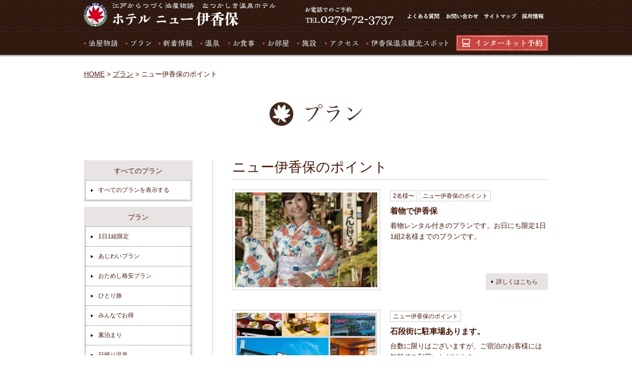

--- FILE ---
content_type: text/html; charset=UTF-8
request_url: https://newikaho.jp/plan/plan-genre/points/point/
body_size: 14683
content:
<!doctype html>
<html>
<head>
<meta charset="UTF-8">
<title>ニュー伊香保のポイント | プランカテゴリー | 群馬県伊香保温泉石段街坂下の宿 温泉旅館ホテルニュー伊香保 【公式ホームページ｜最低価格保証】</title>
<!--[if lt IE 9]>
<script src="http://html5shiv.googlecode.com/svn/trunk/html5.js"></script>
<![endif]-->
<meta name="viewport" content="width=device-width">
<link rel="stylesheet" href="https://newikaho.jp/wp/wp-content/themes/newikaho/style.css?v=20260124">
<script src="https://newikaho.jp/wp/wp-content/themes/newikaho/js/jquery-1.10.2.min.js"></script>
<script src="https://newikaho.jp/wp/wp-content/themes/newikaho/js/jquery.easing.1.3.js"></script>
<script src="https://newikaho.jp/wp/wp-content/themes/newikaho/js/scroll.js"></script>
<meta name="keywords" content="ニュー伊香保のポイント,群馬県,伊香保温泉,ホテルニュー伊香保,低価格" />
<meta name="description" content="伊香保温泉「ホテル ニュー伊香保」は、「黄金の湯」と「白銀の湯」の湯めぐりと心のこもったお料理が楽しめるホテルです。" />

<!-- WP SiteManager OGP Tags -->
<meta property="og:title" content="ニュー伊香保のポイント" />
<meta property="og:type" content="article" />
<meta property="og:url" content="https://newikaho.jp/plan/plan-genre/points/point/" />
<meta property="og:description" content="伊香保温泉「ホテル ニュー伊香保」は、「黄金の湯」と「白銀の湯」の湯めぐりと心のこもったお料理が楽しめるホテルです。" />
<meta property="og:site_name" content="群馬県伊香保温泉石段街坂下の宿 温泉旅館ホテルニュー伊香保 【公式ホームページ｜最低価格保証】" />

<!-- WP SiteManager Twitter Cards Tags -->
<meta name="twitter:title" content="ニュー伊香保のポイント" />
<meta name="twitter:url" content="https://newikaho.jp/plan/plan-genre/points/point/" />
<meta name="twitter:description" content="伊香保温泉「ホテル ニュー伊香保」は、「黄金の湯」と「白銀の湯」の湯めぐりと心のこもったお料理が楽しめるホテルです。" />
<meta name="twitter:card" content="summary" />
<link rel="EditURI" type="application/rsd+xml" title="RSD" href="https://newikaho.jp/wp/xmlrpc.php?rsd" />
<link rel="wlwmanifest" type="application/wlwmanifest+xml" href="https://newikaho.jp/wp/wp-includes/wlwmanifest.xml" /> 
<meta name="generator" content="WordPress 3.9.1" />
	<style type="text/css">.recentcomments a{display:inline !important;padding:0 !important;margin:0 !important;}</style>
</head>

<body id="home" class="archive tax-plan-genre term-point term-20">
<div id="top">
  <header>
    <h1><a href="https://newikaho.jp/" class="home"><img src="https://newikaho.jp/wp/wp-content/themes/newikaho/images/logo_top.gif" width="388" height="48" alt="油屋物語ホテルニュー伊香保"/></a></h1>
    <p><img src="https://newikaho.jp/wp/wp-content/themes/newikaho/images/phone_top.gif" width="179" height="37" alt="お電話でのご予約"/></p>
    <ul>
      <li id="menu1"><a href="https://newikaho.jp/qanda/">よくある質問</a></li>
      <li id="menu2"><a href="https://newikaho.jp/contact/">お問い合わせ</a></li>
      <li id="menu3"><a href="#sitemap">サイトマップ</a></li>
      <li id="menu4"><a href="https://newikaho.jp/wp/wp-content/themes/newikaho/pdf/recruit.pdf" target="_blank">採用情報</a></li>
    </ul>
  </header>
  <nav>
    <ul>
      <li id="menu1"><a href="https://newikaho.jp/#story" class="story">湯屋物語</a></li>
      <li id="menu2"><a href="https://newikaho.jp/#plan">プラン</a></li>
      <li id="menu3"><a href="https://newikaho.jp/#news">新着情報</a></li>
      <li id="menu4"><a href="https://newikaho.jp/#spa">温泉</a></li>
      <li id="menu5"><a href="https://newikaho.jp/#meal">お食事</a></li>
      <li id="menu6"><a href="https://newikaho.jp/#room">お部屋</a></li>
      <li id="menu7"><a href="https://newikaho.jp/#hotel">施設</a></li>
      <li id="menu8"><a href="https://newikaho.jp/#access">アクセス</a></li>
      <li id="menu9"><a href="https://newikaho.jp/#spot">伊香保温泉観光スポット</a></li>
    </ul>
    <p><a href="http://hotelnewikaho.yado6.net/book/" target="_blank"><img src="https://newikaho.jp/wp/wp-content/themes/newikaho/images/btn_reserve_top.gif" width="186" height="32" alt="インターネット予約"/></a></p>
  </nav>
</div>
<div id="wrap">
  <div id="breadcrumb"><a href="https://newikaho.jp/">HOME</a> &gt; <a href="https://newikaho.jp/plan/">プラン</a> &gt; <strong class="current">ニュー伊香保のポイント</strong></div>
  <div id="content">
    <p class="txt_c mb70"><img src="https://newikaho.jp/wp/wp-content/themes/newikaho/images/h1_plan.gif" width="188" height="48" alt="プラン"/></p>
    <div id="main">
      <div id="cat_title">ニュー伊香保のポイント</div>
      <div>
        
      <div class="box plan">
        <img width="288" height="192" src="https://newikaho.jp/wp/wp-content/uploads/2015/10/IMG_09431-288x192.png" class="attachment-post-thumbnail wp-post-image" alt="イメージ" />        <div class="cat"><a href="https://newikaho.jp/plan/plan-genre/people/two/" rel="tag">2名様〜</a><a href="https://newikaho.jp/plan/plan-genre/points/point/" rel="tag">ニュー伊香保のポイント</a></div>
        <h3>着物で伊香保</h3>
        <p>着物レンタル付きのプランです。お日にち限定1日1組2名様までのプランです。</p>
        <p class="more"><a href="https://newikaho.jp/plan/4503/">詳しくはこちら</a></p>
      </div>
        
      <div class="box plan">
        <img width="288" height="192" src="https://newikaho.jp/wp/wp-content/uploads/2014/08/point2-288x192.jpg" class="attachment-post-thumbnail wp-post-image" alt="伊香保温泉ニュー伊香保安心安全2" />        <div class="cat"><a href="https://newikaho.jp/plan/plan-genre/points/point/" rel="tag">ニュー伊香保のポイント</a></div>
        <h3>石段街に駐車場あります。</h3>
        <p>台数に限りはございますが、ご宿泊のお客様には無料でご利用いただけます。</p>
        <p class="more"><a href="https://newikaho.jp/plan/117/">詳しくはこちら</a></p>
      </div>
        
      <div class="box plan">
        <img width="288" height="192" src="https://newikaho.jp/wp/wp-content/uploads/2014/08/point1-288x192.jpg" class="attachment-post-thumbnail wp-post-image" alt="伊香保温泉ニュー伊香保石段送迎1" />        <div class="cat"><a href="https://newikaho.jp/plan/plan-genre/points/point/" rel="tag">ニュー伊香保のポイント</a></div>
        <h3>伊香保石段街を100倍楽しむ方法</h3>
        <p>ニュー伊香保では、石段街スポットへ車でご案内いたします。なお町の巡回バスもどうぞご利用ください。当館目前の保科美術館前に巡回バス停がございます。</p>
        <p class="more"><a href="https://newikaho.jp/plan/113/">詳しくはこちら</a></p>
      </div>
      </div>
      <div id="btn_area">
       <div class="btn_link"><span><a href="https://newikaho.jp/#plan">HPプランへ戻る</a></span></div>
       <div class="btn_totop"><span><a href="#home" class="home">ページのトップへ</a></span></div>
      </div>
    </div>
    <div id="sidebar">
      <aside>
        <h1>すべてのプラン</h1>
        <ul>
          <li><a href="https://newikaho.jp/plan/">すべてのプランを表示する</a></li>
        </ul>
      </aside>
      <aside>
        <h1>プラン</h1>
        <ul>
<li><a href="https://newikaho.jp/plan/plan-genre/plan/limited/">1日1組限定</a></li><li><a href="https://newikaho.jp/plan/plan-genre/plan/ajiwai/">あじわいプラン</a></li><li><a href="https://newikaho.jp/plan/plan-genre/plan/trial/">おためし格安プラン</a></li><li><a href="https://newikaho.jp/plan/plan-genre/plan/hitoritabi/">ひとり旅</a></li><li><a href="https://newikaho.jp/plan/plan-genre/plan/everyone/">みんなでお得</a></li><li><a href="https://newikaho.jp/plan/plan-genre/plan/sudomari/">素泊まり</a></li><li><a href="https://newikaho.jp/plan/plan-genre/plan/higaeri/">日帰り温泉</a></li><li><a href="https://newikaho.jp/plan/plan-genre/plan/seminor/">大学ゼミ、講習会・セミナープラン</a></li><li><a href="https://newikaho.jp/plan/plan-genre/plan/party/">宴会プラン</a></li>        </ul>
      </aside>
      <aside>
        <h1>人数</h1>
        <ul>
<li><a href="https://newikaho.jp/plan/plan-genre/people/one/">1名様</a></li><li><a href="https://newikaho.jp/plan/plan-genre/people/two/">2名様〜</a></li><li><a href="https://newikaho.jp/plan/plan-genre/people/group/">グループ・団体さま</a></li>        </ul>
      </aside>
      <aside>
        <h1>お食事</h1>
        <ul>
<li><a href="https://newikaho.jp/plan/plan-genre/meal/room/">お部屋食</a></li><li><a href="https://newikaho.jp/plan/plan-genre/meal/restaurant/">お食事処</a></li>        </ul>
      </aside>
      <aside>
        <h1>ニュー伊香保ポイント</h1>
        <ul>
          <li><a href="https://newikaho.jp/plan/plan-genre/points/point/">すべてのポイント</a></li>
<li><a href="https://newikaho.jp/plan/4503/">着物で伊香保</a></li><li><a href="https://newikaho.jp/plan/117/">石段街に駐車場あります。</a></li><li><a href="https://newikaho.jp/plan/113/">伊香保石段街を100倍楽しむ方法</a></li>        </ul>
      </aside>
    </div>  </div><!-- content -->
  <!-- サイトマップ/ -->
  <footer>
    <div id="sitemap" class="mt50">
      <div class="info">
        <p class="logo">江戸からつづく油屋物語　なつかしき温泉ホテル<span>伊香保温泉 ホテルニュー伊香保</span></p>
        <p>〒377-0102<br>
          群馬県渋川市伊香保町伊香保372-1<br>
          TEL 0279-72-3737<br>
          FAX 0279-72-3896</p>
      </div>
      <div class="sitemap_box">
        <p class="title">ご予約</p>
        <p class="subtitle">ご予約方法</p>
        <ul>
          <li><a href="https://newikaho.jp/#calendar">お日にちから</a></li>
          <li><a href="https://newikaho.jp/plan/">プラン一覧から</a></li>
          <li><a href="https://newikaho.jp/plan/plan-genre/plan/">各種のプランから</a>
            <ul>
<li><a href="https://newikaho.jp/plan/plan-genre/plan/limited/">1日1組限定</a></li><li><a href="https://newikaho.jp/plan/plan-genre/plan/ajiwai/">あじわいプラン</a></li><li><a href="https://newikaho.jp/plan/plan-genre/plan/trial/">おためし格安プラン</a></li><li><a href="https://newikaho.jp/plan/plan-genre/plan/hitoritabi/">ひとり旅</a></li><li><a href="https://newikaho.jp/plan/plan-genre/plan/everyone/">みんなでお得</a></li><li><a href="https://newikaho.jp/plan/plan-genre/plan/sudomari/">素泊まり</a></li><li><a href="https://newikaho.jp/plan/plan-genre/plan/higaeri/">日帰り温泉</a></li><li><a href="https://newikaho.jp/plan/plan-genre/plan/seminor/">大学ゼミ、講習会・セミナープラン</a></li><li><a href="https://newikaho.jp/plan/plan-genre/plan/party/">宴会プラン</a></li>            </ul>
          </li>
        </ul>
      </div>
      <div class="sitemap_box">
        <p class="title">ニュー伊香保のご案内</p>
        <p class="subtitle">お知らせ</p>
        <ul>
          <li><a href="https://newikaho.jp/category/news/">新着情報</a>
            <ul>
              <li><a href="https://www.facebook.com/pages/%E3%83%9B%E3%83%86%E3%83%AB%E3%83%8B%E3%83%A5%E3%83%BC%E4%BC%8A%E9%A6%99%E4%BF%9D/249377821915572" target="_blank">Facebook</a></li>
              <li><a href="https://twitter.com/newikaho" target="_blank">Twitter</a></li>
              <li><a href="https://plus.google.com/105321618646259557812/posts" target="_blank">ニュー伊香保ブログ</a></li>
              <li class="end"><a href="http://instagram.com/newikaho" target="_blank">Instagram</a></li>
            </ul>
          </li>
          <li><a href="https://newikaho.jp/plan/plan-genre/points/point/" class="point">ニュー伊香保ポイント</a></li>
        </ul>
        <p class="subtitle">ご案内</p>
        <ul>
          <li><a href="https://newikaho.jp/#spa">温泉</a></li>
          <li><a href="https://newikaho.jp/#meal">お食事</a></li>
          <li><a href="https://newikaho.jp/#room">お部屋</a></li>
          <li><a href="https://newikaho.jp/#hotel">その他の施設</a></li>
          <li><a href="https://newikaho.jp/qanda/">よくある質問</a></li>
          <li><a href="https://newikaho.jp/#access">アクセス</a></li>
          <li><a href="https://newikaho.jp/contact/">お問い合わせメール</a></li>
          <li><a href="https://newikaho.jp/wp/wp-content/themes/newikaho/pdf/recruit.pdf" target="_blank">採用情報</a></li>
        </ul>
      </div>
      <div class="sitemap_box end">
        <p class="title">観光のご案内</p>
        <p class="subtitle">ご案内</p>
        <ul>
          <li><a href="http://www.mapion.co.jp/weather/admi/10/1020821.html" target="_blank">伊香保のお天気</a></li>
          <li><a href="https://newikaho.jp/#spot">伊香保観光スポット</a></li>
          <li><a href="https://newikaho.jp/#event" class="event">伊香保観光イベント</a></li>
          <li><a href="https://newikaho.jp/#movie" class="movie">動画コーナー</a></li>
        </ul>
        <p class="title">リンク</p>
        <ul>
          <li><a href="http://www.ikaho-kankou.com" target="_blank">伊香保温泉観光協会</a></li>
          <li><a href="http://www.city.shibukawa.lg.jp" target="_blank">渋川市</a></li>
          <li><a href="http://www.hotels-ikaho.or.jp" target="_blank">伊香保づくし</a></li>
          <li><a href="http://www2.wind.ne.jp/ikaho-ci/" target="_blank">伊香保商工会</a></li>
          <li><a href="http://gtia.jp/visual/" target="_blank">ビジュアル群馬</a></li>
        </ul>
      </div>
    </div>
    <p id="copyright"><small>Copyright(C)ホテルニュー伊香保 All Rights Reserved.</small></p>

    <!-- スマホ用固定フッター -->
    <a class="fixed_footer_for_sp" href="https://hotelnewikaho.yado6.net/book/">
      <div class="fixed_footer_plan">プラン一覧</div>
      <div class="fixed_footer_plan_en">accommodation plans</div>
    </a>
  
  </footer>
  <!-- /サイトマップ --> 
</div>
</body>
</html>

--- FILE ---
content_type: text/css
request_url: https://newikaho.jp/wp/wp-content/themes/newikaho/style.css?v=20260124
body_size: 27481
content:
/* CSS Document */
@charset "utf-8";

/*----------------------------------
  reset
----------------------------------*/

html, body, div, span, applet, object, iframe, h1, h2, h3, h4, h5, h6, p, blockquote, pre, a, abbr, acronym, address, cite, code, del, dfn, em, font, img, ins, kbd, q, s, samp, small, strike, strong, sub, sup, tt, var, dl, dt, dd, ol, ul, li, fieldset, form, label, legend, table, caption, tbody, tfoot, thead, tr, th, td, figure {
  margin: 0;
  padding: 0;
  outline: 0;
  border: 0;
  vertical-align: baseline;
  font-weight: normal;
  font-style: normal;
  font-size: 100%;
  font-family: inherit;
}

ul {
  list-style: none;
}

img {
  vertical-align: bottom;
}

/*HTML5用*/
article, aside, details, figcaption, figure, footer, header, hgroup, menu, nav, section {
  display: block;
}

/*----------------------------------
  common
----------------------------------*/

body {
  min-width: 940px;
  font-size: 14px;
  color: #48180a;
  line-height: 1;
  font-family: "ヒラギノ角ゴ Pro W3", "Hiragino Kaku Gothic Pro", "メイリオ", Meiryo, Osaka, "ＭＳ Ｐゴシック", "MS PGothic", sans-serif;
  -webkit-text-size-adjust: 100%;/*スマホテキストサイズ*/
}

a {
  color: #48180a;
}

a:hover {
  text-decoration: none;
}

a:hover img {
  opacity: 0.5;
}

strong {
  font-weight: bold;
  font-family: "ヒラギノ角ゴ Pro W3", "Hiragino Kaku Gothic Pro", "メイリオ", Meiryo, Osaka, "ＭＳ Ｐゴシック", "MS PGothic", sans-serif;
}

em {
  font-style: italic;
}

/*----------------------------------
  1.top
----------------------------------*/

#top {
  width: 100%;
  height: 116px;
  background: url(images/bg_top.png);
  position: fixed;
  top: 0;
  z-index: 100;
}

#top header {
  margin: 0 auto;
  width: 940px;
  height: 64px;
  overflow: hidden;
}

#top header h1 {
  margin: 6px 60px 0 0;
  float: left;
}

#top header h1 a:hover img {
  opacity: 1;
}

#top header p {
  margin-top: 14px;
  float: left;
}

#top header ul {
  margin-top: 22px;
  float: right;
  width: 294px;
  height: 22px;
}

#top header ul li a {
  float: left;
  padding-top: 22px;
  height: 0;
  line-height: 22px;
  background: url(images/utility_navi.gif) no-repeat;
  display: block;
  overflow: hidden;
}

#top header ul li#menu1 a {
  width: 80px;
}

#top header ul li#menu2 a {
  width: 78px;
  background-position: -80px 0;
}

#top header ul li#menu3 a {
  width: 77px;
  background-position: -158px 0;
}

#top header ul li#menu4 a {
  width: 59px;
  background-position: -235px 0;
}

#top header ul li#menu1 a:hover {
  width: 80px;
  background-position: 0 -22px;
}

#top header ul li#menu2 a:hover {
  width: 78px;
  background-position: -80px -22px;
}

#top header ul li#menu3 a:hover {
  width: 77px;
  background-position: -158px -22px;
}

#top header ul li#menu4 a:hover {
  width: 59px;
  background-position: -235px -22px;
}

#top nav {
  margin: 0 auto;
  width: 940px;
  height: 52px;
}

#top nav {
  overflow: hidden;
}

#top nav ul {
  margin-top: 15px;
  float: left;
  width: 737px;
}

#top nav ul li a {
  float: left;
  padding-top: 17px;
  height: 0;
  line-height: 17px;
  background: url(images/globalnavi.gif) no-repeat;
  display: block;
  overflow: hidden;
}

#top nav ul li#menu1 a {
  width: 76px;
}

#top nav ul li#menu2 a {
  width: 67px;
  background-position: -76px 0;
}

#top nav ul li#menu3 a {
  width: 84px;
  background-position: -143px 0;
}

#top nav ul li#menu4 a {
  width: 55px;
  background-position: -227px 0;
}

#top nav ul li#menu5 a {
  width: 70px;
  background-position: -282px 0;
}

#top nav ul li#menu6 a {
  width: 70px;
  background-position: -352px 0;
}

#top nav ul li#menu7 a {
  width: 56px;
  background-position: -422px 0;
}

#top nav ul li#menu8 a {
  width: 84px;
  background-position: -478px 0;
}

#top nav ul li#menu9 a {
  width: 175px;
  background-position: -562px 0;
}

#top nav ul li#menu1 a:hover {
  width: 76px;
  background-position: 0 -17px;
}

#top nav ul li#menu2 a:hover {
  width: 67px;
  background-position: -76px -17px;
}

#top nav ul li#menu3 a:hover {
  width: 84px;
  background-position: -143px -17px;
}

#top nav ul li#menu4 a:hover {
  width: 55px;
  background-position: -227px -17px;
}

#top nav ul li#menu5 a:hover {
  width: 70px;
  background-position: -282px -17px;
}

#top nav ul li#menu6 a:hover {
  width: 70px;
  background-position: -352px -17px;
}

#top nav ul li#menu7 a:hover {
  width: 56px;
  background-position: -422px -17px;
}

#top nav ul li#menu8 a:hover {
  width: 84px;
  background-position: -478px -17px;
}

#top nav ul li#menu9 a:hover {
  width: 175px;
  background-position: -562px -17px;
}

#top nav p {
  margin-top: 7px;
  float: right;
}

#top nav p a:hover img {
  opacity: 1;
}

/*----------------------------------
  2.top common layout
----------------------------------*/

#wrap {
  margin: 143px auto 0;
  width: 940px;
}

.section {
  padding-bottom: 5px;
  background: url(images/bg_shadow.gif) no-repeat center bottom;
}

.btn {
  margin: 0 auto;
  width: 940px;
  overflow: hidden;
}

.btn ul {
  overflow: hidden;
}

/*----------------------------------
  3.common style
----------------------------------*/

.txt_c {
  text-align: center;
}

.txt_l {
  text-align: left;
}

.txt_r {
  text-align: right;
}

.mb5 {
  margin-bottom: 5px;
}

.mb10 {
  margin-bottom: 10px;
}

.mb15 {
  margin-bottom: 15px;
}

.mb20 {
  margin-bottom: 20px;
}

.mb25 {
  margin-bottom: 25px;
}

.mb30 {
  margin-bottom: 30px;
}

.mb40 {
  margin-bottom: 40px;
}

.mb50 {
  margin-bottom: 50px;
}

.mb55 {
  margin-bottom: 55px;
}

.mb60 {
  margin-bottom: 60px;
}

.mb65 {
  margin-bottom: 65px;
}

.mb70 {
  margin-bottom: 70px;
}

.mt10 {
  margin-top: 10px;
}

.mt15 {
  margin-top: 15px;
}

.mt30 {
  margin-top: 30px;
}

.mt50 {
  margin-top: 50px;
}

.mt70 {
  margin-top: 70px;
}

.mt220 {
  margin-top: 220px;
}

.mr10 {
  margin-right: 10px;
}

.mr12 {
  margin-right: 12px;
}

.mr15 {
  margin-right: 15px;
}

.mr20 {
  margin-right: 20px;
}

.fl_l {
  float: left;
}

.fl_r {
  float: right;
}

/*----------------------------------
  3.slide
----------------------------------*/

.slidesjs-container {
  margin-bottom: 14px;
  z-index: 0;
}

ul.slidesjs-pagination {
  margin-bottom: 48px;
  text-align: center;
}

ul.slidesjs-pagination li.slidesjs-pagination-item {
  display: inline-block;
}

li.slidesjs-pagination-item a {
  margin: 0 5px;
  width: 8px;
  height: 0;
  padding-top: 8px;
  display: block;
  background: url(images/icon_slide_off.gif) no-repeat;
  overflow: hidden;
}

li.slidesjs-pagination-item a.active {
  background: url(images/icon_slide_on.gif) no-repeat;
}

/*----------------------------------
  4.plan
----------------------------------*/

p.more_list_plan {
  margin-bottom: 10px;
  overflow:hidden;
}

p.more_list_plan a {
  float:right;
}

#plan1 {
  margin: 0 0 30px -5px;
  padding: 25px 15px 0 105px;
  width: 830px;
  height: 288px;
  background: url(images/bg_plan1.gif) no-repeat;
}

#calendar {
  padding: 5px;
  float: left;
  width: 238px;
  height: 251px;
  background: url(images/bg_plan_calendar.jpg) no-repeat 5px 5px;
  border: #6f6e6f 1px solid;
}

#calendar_content {
  padding: 66px 15px 0;
}

#calendar_content dl {
  overflow: hidden;
  margin-bottom: 14px;
}

#calendar_content dt {
  margin-right: 7px;
  padding-top: 5px;
  float: left;
}

#calendar_content input[type="button"] {
  border: none;
  padding: 21px 0 0 0;
  width: 112px;
  height: 0;
  background: url(images/btn_search_plan.png) no-repeat;
  cursor: pointer;
  overflow:hidden;
}

#search_botton {
  text-align: center;
}

#plan1 ul {
  float: right;
}

#plan1 ul li {
  margin-right: 10px;
  padding: 5px;
  float: left;
  border: #6f6e6f 1px solid;
}

#plan1 ul li.end {
  margin-right: 0;
}

#plan1 ul li a:hover img {
  opacity: 1;
}

#plan2, #plan3 {
  margin-left: -5px;
  width: 950px;
}

.plan_block {
  margin: 0 -10px 10px 0;
  overflow: hidden;
}

.plan_box {
  margin-right: 10px;
  padding: 53px 25px 0;
  float: left;
  width: 260px;
  height: 407px;
  color: #fff;
  position: relative;
}

.plan2_1 {
  background: url(images/bg_plan2_1.gif) no-repeat;
}

.plan2_2 {
  background: url(images/bg_plan2_2.gif) no-repeat;
}

.plan2_3 {
  background: url(images/bg_plan2_3.gif) no-repeat;
}

.plan3 {
  background: url(images/bg_plan3.gif) no-repeat;
}

.plan_box img {
  margin-bottom: 10px;
  padding: 5px;
  border: #6f6e6f 1px solid;
}

.plan_box h2 {
  margin-bottom: 7px;
  font-size: 16px;
  font-weight: bold;
  text-align: center;
}

.plan_box p {
  line-height: 1.6;
}

.plan_box p.more {
  position: absolute;
  right: 25px;
  bottom: 15px;
}

.plan_box p.more a {
  padding-left: 20px;
  width: 96px;
  line-height: 30px;
  display: block;
  background: url(images/arrow1.gif) no-repeat 10px center;
  border: #6f6e6f 1px solid;
  font-size: 12px;
  color: #fff;
  text-decoration: none;
}

.plan_box p.more a:hover {
  text-decoration: underline;
}

.plan_box a:hover img {
  opacity: 1;
}

/*----------------------------------
  5.news
----------------------------------*/

.news {
  overflow: hidden;
}

.news_right {
  padding: 81px 10px 0 29px;
  float: right;
  width: 620px;
  background: url(images/bg_news.gif) no-repeat top;
  position: relative;
}

p#more_list_news {
  position: absolute;
  right: 10px;
  top: 10px;
}

p#more_list_news a {
  padding-left: 20px;
  width: 268px;
  line-height: 30px;
  display: block;
  background: url(images/arrow2.gif) no-repeat 104px center;
  border: #fff 1px solid;
  font-size: 12px;
  color: #fff;
  text-decoration: none;
  text-align: center;
}

p#more_list_news a:hover {
  text-decoration: underline;
}

.news_box {
  margin-bottom: 30px;
  overflow: hidden;
  position: relative;
  height: 120px;
}

.news_box.end {
  margin-bottom: 0;
}

.news_box img {
  margin-right: 20px;
  float: left;
}

.news_box time {
  font-size: 12px;
}

.news_box h2 {
  margin: 10px 0;
  font-size: 16px;
  font-weight: bold;
}

.news_box p {
  line-height: 1.6;
}

.news_box p.more {
  position: absolute;
  right: 0;
  bottom: 0;
}

.news_box p.more a {
  padding: 0 20px;
  width: 86px;
  line-height: 32px;
  display: block;
  background: url(images/arrow6.gif) no-repeat 10px center;
  font-size: 12px;
  color: #547B3F;
  border: #547B3F 1px solid;
  text-decoration: none;
  text-align:center;
}

.news_box p.more a:hover {
  text-decoration: underline;
}

.news_left {
  width: 280px;
  height: 570px;
  padding: 81px 30px 0;
  background: url(images/bg_bnr_area.gif) no-repeat;
}

.news_left ul li {
  margin-bottom: 10px;
}

.news_left ul li iframe {
  display: block;
  background: #fff;
}

.movie {
  margin-right: -20px;
  overflow: hidden;
}

.movie iframe {
  margin-right: 20px;
  width:460px;
  float: left;
  display: block;
}

/*----------------------------------
  6.spa
----------------------------------*/

.spa_head {
  margin-bottom: 4px;
}

.txt_spa1 {
  padding: 20px;
  background: #1f0604;
}

.txt_spa1 h2 {
  margin-bottom: 10px;
}

.txt_spa1 p {
  color: #e7d9e4;
  font-size: 16px;
  line-height: 24px;
}

.spa {
  margin-left: -4px;
  width: 948px;
}

.spa_content {
  overflow: hidden;
}

.spa h2 {
  margin-bottom: 10px;
  padding-top: 10px;
}

.spa p {
  font-size: 16px;
  line-height: 24px;
}

.txt_spa2 {
  padding-left: 4px;
}

.txt_spa2_2 {
  padding-right: 4px;
}

.txt_spa3 {
  margin-right: 17px;
  width: 220px;
}

.txt_spa3_2 {
  width: 225px;
}

/*----------------------------------
  7.meal
----------------------------------*/

.meal_head {
  margin-bottom: 4px;
}

.txt_meal1 {
  padding: 20px;
  background: #1f0604;
}

.txt_meal1 h2 {
  margin-bottom: 10px;
}

.txt_meal1 p {
  color: #fcfff9;
  font-size: 16px;
  line-height: 24px;
}

.meal {
  margin-left: -4px;
  width: 948px;
}

.meal_content {
  overflow: hidden;
}

.meal h2 {
  margin-bottom: 10px;
  padding-top: 10px;
}

.meal p {
  font-size: 16px;
  line-height: 24px;
}

.meal h2.parant {
  margin: 0 0 50px 0;
  padding: 0;
}

.txt_meal2 {
  width: 460px;
}

.txt_meal2 h3 {
  margin-bottom: 20px;
}

.txt_meal2 p.left {
  padding-left: 60px;
}

.txt_meal2 p.right {
  padding-left: 60px;
}

.kondate {
  padding-bottom: 5px;
  background: url(images/bg_shadow.gif) no-repeat bottom;
}

/*
.kondate ul li {
  margin-bottom: 60px;
  text-align:center;
}*/

.kondate p {
  margin-bottom: 50px;
  padding-top: 70px;
  text-align: center;
  background: url(images/bg_shadow.gif) no-repeat top;
}

/*----------------------------------
  8.room
----------------------------------*/

.room_head {
  margin-bottom: 4px;
}

.txt_room1 {
  padding: 20px;
  background: #1f0604;
}

.txt_room1 h2 {
  margin-bottom: 10px;
}

.txt_room1 p {
  color: #fff9ea;
  font-size: 16px;
  line-height: 24px;
}

.room {
  margin-left: -4px;
  width: 948px;
}

.room_content {
  overflow: hidden;
  position: relative;
}

.room h2 {
  margin-bottom: 10px;
  padding-top: 10px;
}

.room p {
  font-size: 16px;
  line-height: 24px;
}

.room p.more {
  position: absolute;
  top: 0;
  right: 4px;
}

.room p.more a {
  padding-left: 20px;
  width: 105px;
  line-height: 32px;
  display: block;
  background: url(images/arrow6.gif) no-repeat 10px center;
  font-size: 12px;
  text-decoration: none;
  border: #547b3f 1px solid;
}

.room p.more a:hover {
  text-decoration: underline;
}

span.room_caution {
  display: block;
  width: 310px;
  text-align: right;
}

.sp {
  width: 628px;
}

img.sp1 {
  margin-bottom: 3px;
}

img.sp2 {
  margin-right: 12px;
}

.lightboxOverlay {
  overflow: scroll;
}

.lb-outerContainer {
  margin: 90px auto 0;
}

/*----------------------------------
 9.hotel
----------------------------------*/

.hotel {
  margin-left: -4px;
  width: 948px;
}

.hotel_content {
  overflow: hidden;
}

.hotel h2 {
  margin-bottom: 10px;
  padding-top: 10px;
}

.hotel p {
  font-size: 16px;
  line-height: 24px;
}

.hotel_box {
  width: 628px;
  overflow: hidden;
}

.txt_hotel1 {
  padding-left: 4px;
  width: 304px;
  position: relative;
}

.txt_hotel1_2 {
  padding-right: 4px;
}

.txt_hotel3 {
  padding-left: 4px;
}

/*----------------------------------
 10.access
----------------------------------*/

.access h2 {
  position: relative;
}

.access h2 span {
  position: absolute;
  top: -3px;
  left: 560px;
  text-align: left;
  border: #ccc 1px solid;
  padding: 8px 8px 8px 20px;
  background:url(images/arrow8.gif) no-repeat 10px center;
}

.access h2 span img {
  vertical-align: middle;
}

.access ul li {
  margin-bottom: 10px;
  padding-left: 22px;
  line-height: 17px;
  background: url(images/icon1.gif) no-repeat left center;
}

.access ul li#snow {
  background: url(images/icon2.gif) no-repeat left center;
}

.access ul li a {
  color: #000;
}

/*----------------------------------
 11.spot
----------------------------------*/

.spot h2 {
  position: relative;
}

.spot h2 span {
  position: relative;
  top: -5px;
  left: 30px;
  text-align: left;
  border: #ccc 1px solid;
  padding: 8px 8px 8px 20px;
  background:url(images/arrow8.gif) no-repeat 10px center;
}

.spot h2 span img {
  vertical-align: middle;
}

.spot_box {
  margin-bottom: 5px;
  overflow: hidden;
}

.spot_box .left {
  float: left;
}

.spot_box .right {
  float: right;
}

/*イベント*/

.event_navi ul {
  margin: 0 auto;
  width: 786px;
  overflow: hidden;
}

.event_navi ul li {
  margin-right: 10px;
  float: left;
}

.event_navi ul li.end {
  margin: 0;
}

.event_navi2 {
  position: absolute;
  top: 0;
  right: 5px;
}

.event_navi2 ul {
  overflow: hidden;
}

.event_navi2 ul li {
  margin-right: 10px;
  float: left;
}

.event_navi2.spring {
  position: absolute;
  top: 25px;
}

.event_navi2.summer {
  position: absolute;
  top: 2018px;
}

.event_navi2.autumn {
  position: absolute;
  top: 4290px;
}

.event_navi2.winter {
  position: absolute;
  top: 5578px;
}

.event_head {
  margin-bottom: 7px;
}

.calendar {
  overflow: hidden;
}

.calendar ul li.item {
  margin-bottom: 4px;
}

.calendar ul li.ph {
  padding: 15px;
}

.calendar .left {
  float: left;
  width: 430px;
  position: relative;
}

.calendar .center {
  float: left;
  width: 72px;
  height: 6950px;
  background: #330b00;
  border-left: #fcf8f0 4px solid;
  border-right: #fcf8f0 4px solid;
  position: relative;
}

.calendar .right {
  float: right;
  width: 430px;
}

.m4 {
  width: 72px;
  position: absolute;
  top: 299px;
  text-align: center;
}

.m5 {
  width: 72px;
  position: absolute;
  top: 651px;
  text-align: center;
}

.m6 {
  width: 72px;
  position: absolute;
  top: 1113px;
  text-align: center;
}

.m7 {
  width: 72px;
  position: absolute;
  top: 2362px;
  text-align: center;
}

.m8 {
  width: 72px;
  position: absolute;
  top: 2859px;
  text-align: center;
}

.m9 {
  width: 72px;
  position: absolute;
  top: 3372px;
  text-align: center;
}

.m10 {
  width: 72px;
  position: absolute;
  top: 3538px;
  text-align: center;
}

.m11 {
  width: 72px;
  position: absolute;
  top: 4027px;
  text-align: center;
}

.m12 {
  width: 72px;
  position: absolute;
  top: 4833px;
  text-align: center;
}

.m1 {
  width: 72px;
  position: absolute;
  top: 5680px;
  text-align: center;
}

.m2 {
  width: 72px;
  position: absolute;
  top: 6300px;
  text-align: center;
}

.m3 {
  width: 72px;
  position: absolute;
  top: 6600px;
  text-align: center;
}

/*----------------------------------
 12.footer
----------------------------------*/

#sitemap {
  padding: 30px;
  background: #1f0604;
  color: #fff;
  overflow: hidden;
}

#sitemap a {
  color: #fff;
  text-decoration: none;
}

#sitemap p {
  line-height: 1.6;
}

#sitemap p.logo {
  margin-bottom: 20px;
  font-size: 12px;
}

#sitemap p.logo span {
  padding-left: 32px;
  display:block;
  font-size: 16px;
  font-weight: bold;
  background: url(images/logo_f.gif) no-repeat left center;
}

#sitemap .info {
  float: left;
  width: 290px;
  font-size: 13px;
}

.sitemap_box {
  margin-right: 20px;
  padding-left: 20px;
  border-left: #6f6e6f 1px solid;
  width: 162px;
  height: 431px;
  float: left;
  font-size: 13px;
}

.sitemap_box.end {
  margin: 0;
}

#sitemap p.title {
  margin-bottom: 20px;
  font-size: 16px;
  font-weight: bold;
  line-height: 27px;
}

#sitemap p.subtitle {
  margin-bottom: 10px;
  padding-left: 5px;
  border-left: #746e5b 5px solid;
  line-height: 16px;
}

#sitemap ul {
  margin-bottom: 20px;
}

#sitemap ul li {
  margin-bottom: 10px;
  padding-left: 16px;
  background: url(images/arrow5.gif) no-repeat left 3px;
}

#sitemap ul li ul {
  margin: 10px 0 0 0;
}

#sitemap ul li ul li {
  background: url(images/arrow4.gif) no-repeat left 3px;
}

#sitemap ul li ul li.end {
  margin: 0;
}

p#copyright {
  padding: 10px 0;
  text-align: center;
  font-size: 12px;
  background: #1f0604;
  color: #fff;
}

/*----------------------------------
  スマホ用固定フッター
----------------------------------*/
footer .fixed_footer_for_sp {
  display: none;
}
@media screen and (max-width: 768px) {
  footer .fixed_footer_for_sp {
    display: flex;
    flex-direction: column;
    position: fixed;
    justify-content: center;
    bottom: 0;
    z-index: 100;
    background-color: rgba(93, 168, 23, 0.85);
    box-shadow: 0px -5px 5px 0px rgba(0, 0, 0, 0.25);
    width: 100%;
    text-align: center;
    padding: 6px 0;
    background-image: url(img/arrow.png);
    background-size: 4%;
    background-repeat: no-repeat;
    background-position: right 20% center;
    text-decoration: unset;
    height: 10%;
  }
  footer .fixed_footer_for_sp .fixed_footer_plan {
    color: #FFF;
    font-size: 350%;
    font-weight: 600;
    line-height: normal;
    letter-spacing: 10px;
  }
  footer .fixed_footer_for_sp .fixed_footer_plan_en {
    color: #FFF;
    font-size: 270%;
    font-style: normal;
    font-weight: 600;
    line-height: normal;
  }
}
/*----------------------------------
  13.breadcrumb
----------------------------------*/

#breadcrumb {
  margin: 0 0 50px 0;
}

strong.current {
  font-weight: normal;
}

/*----------------------------------
  14.page
----------------------------------*/

#content {
  overflow: hidden;
  line-height: 1.6;
}

#main {
  padding: 0 0 0 39px;
  float: right;
  width: 640px;
  border-left: #ccc 1px solid;
}

#sidebar {
  float: left;
  width: 220px;
}

#main.col1 {
  padding: 0;
  float: none;
  width: 940px;
  border: none;
}

/*----------------------------------
  15.single
----------------------------------*/

.single #main {
  color: #000;
}

.single #main h1 {
  margin: 0 0 10px 0;
  font-size: 24px;
  font-weight:bold;
  text-align:center;
}

.single #main.point h1 {
  text-align: left;
  font-size:16px;
  color: #3e281a;
}

.single-post #main h1 {
  text-align:left;
}

.single #main.col1 h1 {
  margin: 0 0 70px 0;
  border: none;
}

.single #main .cat a {
  color:#48180a;
}

.single #main h2 {
  clear: both;
  margin-bottom: 60px;
  padding-top:50px;
  font-size: 26px;
  font-family:"ＭＳ Ｐ明朝", "MS PMincho", "ヒラギノ明朝 Pro W3", "Hiragino Mincho Pro", serif;
}

.single #main h3 {
  clear: both;
  margin: 0 0 10px 0;
  padding-top: 90px;
  font-size: 16px;
  font-weight:bold;
}

.single #main p {
  margin-bottom: 10px;
  font-size: 16px;
  font-family:"ＭＳ Ｐ明朝", "MS PMincho", "ヒラギノ明朝 Pro W3", "Hiragino Mincho Pro", serif;
}

.single #main ul {
  list-style: inside disc;
  font-size: 16px;
  font-family:"ＭＳ Ｐ明朝", "MS PMincho", "ヒラギノ明朝 Pro W3", "Hiragino Mincho Pro", serif;
}

.single #main ol {
  list-style: inside decimal;
  font-size: 16px;
  font-family:"ＭＳ Ｐ明朝", "MS PMincho", "ヒラギノ明朝 Pro W3", "Hiragino Mincho Pro", serif;
}

.single #main a {
  color: #0173ad;
  text-decoration: none;
}

.single #main img {
  padding: 5px;
  border: #ccc 1px solid;
  clear: both;
}

.single #main .aligncenter {
  margin: 0 auto 10px;
  display:block;
}

.single #main img.wp-post-image {
  margin: 0 0 10px 0;
}

.single #main .alignleft {
  margin: 0 40px 0 0;
  float: left;
}

.single #main .alignright {
  margin: 0 0 0 40px;
  float: right;
}

.single #main .wp-caption {
  overflow: hidden;
}

.single #main .wp-caption-text {
  margin: 5px 0 0 0;
}

#btn_area {
  clear: both;
  padding: 40px 0 0;
}

#btn_area a {
  color: #0173ad;
  text-decoration: none;
}

.btn_link {
  padding: 0 0 0 36px;
  float:left;
  background: url(images/arrow7.gif) no-repeat left 3px;
}

.btn_link.top {
  margin-bottom: 10px;
  float: right;
}

.btn_link span {
  padding: 3px 5px;
  border: #4073AD 1px solid;
  display: block;
  line-height: 1;
}

.btn_link.top a {
  color: #0173ad;
  text-decoration: none;
}

.btn_totop {
  padding: 0 0 0 18px;
  float: right;
  background: url(images/arrow10.gif) no-repeat left 3px;
}

.btn_totop span {
  padding: 3px 5px;
  border: #4073AD 1px solid;
  display: block;
  line-height: 1;
}
/* plan */

.single-plan #main img.wp-post-image {
  margin: 0 40px 0 0;
  float: left;
}

.single #main.point img.wp-post-image {
  margin: 0 0 10px 0;
}

.single #main .btn_reserve {
  margin: 0 0 20px 0;
  width: 300px;
  float:left;
}

.single #main .btn_reserve.wide {
  margin: 60px 0 0 0;
  width: 100%;
}

.single #main .btn_reserve a {
  padding: 5px 5px 5px 20px;
  line-height: 32px;
  text-decoration: none;
  color: #fff;
  display:block;
  background: #d23b0c;
  text-align:center;
  border-radius: 32px;
  -webkit-border-radius: 32px;
  -moz-border-radius: 32px;
  behavior: url(border-radius.htc); /* IE */
}

.single #main .btn_reserve a:hover {
  text-decoration: underline;
}

/*----------------------------------
  16.archive
----------------------------------*/

.archive #cat_title {
  margin: 0 0 20px 0;
  padding-bottom: 10px;
  border-bottom: #ccc 1px solid;
  font-size: 28px;
  line-height: 1;
  clear: both;
}

.archive #main .box {
  margin: 0 0 40px 0;
  position: relative;
  overflow:hidden;
}

.archive #main .box:last-child {
  margin: 0;
}

.archive #main .box time {
  font-size: 12px;
}

.archive #main .box img.wp-post-image {
  margin: 0 20px 0 0;
  float:left;
  padding: 5px;
  border: #ccc 1px solid;
}

.archive #main .box h3 {
  margin: 10px 0;
  font-size: 16px;
  font-weight: bold;
  line-height: 1;
}

.archive #main .box p {
  line-height: 1.6;
}

.archive #main .box p.more {
  position: absolute;
  right: 0;
  bottom: 0;
}

.archive #main .box p.more a {
  padding: 0 20px;
  width: 86px;
  line-height: 32px;
  display: block;
  background: url(images/arrow6.gif) no-repeat 10px center;
  font-size: 12px;
  color: #547B3F;
  border: #547B3F 1px solid;
  text-decoration: none;
  text-align:center;
}

.archive #main .box p.more a:hover {
  text-decoration: underline;
}

.cat {
  display: inline-block;
  width: 320px;
}

.cat a {
  margin: 0 5px 5px 0;
  padding: 3px 5px; 
  border: #ccc 1px solid;
  /*display: inline-block;*/
  font-size: 12px;
  text-decoration: none;
  line-height: 26px;
}

.cat a:hover {
  text-decoration: underline;
}

ul.page_navi {
  overflow:hidden;
}

ul.page_navi li {
  margin: 0 7px 0 0;
  width: 32px;
  float:left;
  line-height: 32px;
  display:block;
  text-align:center;
  color: #fff;
  font-size: 12px;
}

ul.page_navi li.current {
  background: #1F0602;
  border: #1F0602 1px solid;
}

ul.page_navi li a {
  display:block;
  text-decoration: none;
  background: #fff;
  border: #CCC 1px solid;
  color:#1F0602;
}

ul.page_navi li a:hover {
  text-decoration:underline;
}

/* plan */

.archive #main .box.plan p.more a {
  padding: 0 20px;
  width: 84px;
  line-height: 32px;
  display: block;
  border: #E8E4E3 1px solid;
  background: url(images/arrow8.gif) no-repeat 10px center #E8E4E3;
  font-size: 12px;
  color: #48180a;
  text-decoration: none;
}

.archive #main .box.plan p.more a:hover {
  text-decoration: underline;
}

/*----------------------------------
  17.sidebar
----------------------------------*/

#sidebar {
}

#sidebar aside {
  margin: 0 0 10px 0;
  font-size: 12px;
  color: #48180a;
}

#sidebar h1 {
  padding:10px 0 5px 0;
  font-size: 14px;
  background:#e8e4e3;
  text-align:center;
}

#sidebar ul {
  border: #e8e4e3 3px solid;
}

#sidebar ul li {
  border-top:#6e6465 1px dotted;
  border-right:#6e6465 1px dotted;
  border-left:#6e6465 1px dotted;
  background: url(images/arrow8.gif) no-repeat 10px center;
}

#sidebar ul li a {
  padding: 10px 0 10px 25px;
  text-decoration: none;
  display:block;
}

#sidebar ul li a:hover {
  text-decoration: underline;
}

#sidebar ul li:last-child {
  border-bottom:#48180a 1px dotted;
}

/*----------------------------------
  18.page
----------------------------------*/

#main.col1 h1 {
  margin-bottom: 60px;
  font-size: 26px;
  font-family:"ＭＳ Ｐ明朝", "MS PMincho", "ヒラギノ明朝 Pro W3", "Hiragino Mincho Pro", serif;
}

#main.col1 h2 {
  margin: 60px 0 20px 0;
  font-size: 18px;
  font-family:"ＭＳ Ｐ明朝", "MS PMincho", "ヒラギノ明朝 Pro W3", "Hiragino Mincho Pro", serif;
  color: #000;
  font-weight: bold;
}

#main.col1 h3 {
  clear: both;
  margin: 0 0 10px 0;
  font-size: 16px;
  font-weight:bold;
}

#main.col1 p {
  margin: 0 0 20px 0;
  font-size: 16px;
  font-family:"ＭＳ Ｐ明朝", "MS PMincho", "ヒラギノ明朝 Pro W3", "Hiragino Mincho Pro", serif;
}

#main.col1 a {
  color: #0173ad;
  text-decoration: none;
}

/*良くある質問*/
.page-id-259 #main.col1 h2 {
  color: #48180a;
}

/*お問い合わせフォーム*/

.page-id-66 #main.col1 h2 {
  color: #48180a;
}

input[type=text], textarea {
  padding: 5px;
  border: #ccc 1px solid;
}


--- FILE ---
content_type: application/javascript
request_url: https://newikaho.jp/wp/wp-content/themes/newikaho/js/scroll.js
body_size: 3475
content:
$(document).ready(function() {
    //ハッシュリンクのアンカータグをクリックするとマッチするidを持つ要素にスクロールする
    $('nav ul li a[href^="#"], header ul li a[href^="#"], #sitemap ul li a[href^="#"], .news_left a[href^="#"]').not(".story, .event, .movie, .point, .home").click(function(event) {
        var id = $(this).attr("href");
        //スマホ判定でoffset変更（width480px以下）
        /*var w = $(window).width();
        var x = 480;
        if(w > x){
          var set = 70;
        } else {
          var set = 220
        }
        var offset = set;*/
        var offset = 185;
        var target = $(id).offset().top - offset;
        $('html, body').animate({scrollTop:target}, {easing:"swing",duration:500});
        event.preventDefault();
        return false;
    });
    
    //HOME
    $('a.home[href^="#"]').click(function(event) {
        var id = $(this).attr("href");
        var offset = 0;
        var target = $(id).offset().top - offset;
        $('html, body').animate({scrollTop:target-143}, {easing:"swing",duration:500});
        event.preventDefault();
        return false;
    });
    
    //油屋物語
    $('nav ul li:first-child a[href^="#"]').click(function(event) {
        var id = $(this).attr("href");
        var offset = 110;
        var target = $(id).offset().top - offset;
        $('html, body').animate({scrollTop:target}, {easing:"swing",duration:500});
        event.preventDefault();
        return false;
    });
    
    //イベント
    $('.event_navi ul li a[href^="#"]').click(function(event) {
        var id = $(this).attr("href");
        var offset = 140;
        var target = $(id).offset().top - offset;
        $('html, body').animate({scrollTop:target}, {easing:"swing",duration:500});
        event.preventDefault();
        return false;
    });

    $('.event_navi2 ul li a[href^="#"]').click(function(event) {
        var id = $(this).attr("href");
        var offset = 140;
        var target = $(id).offset().top - offset;
        $('html, body').animate({scrollTop:target}, {easing:"swing",duration:500});
        event.preventDefault();
        return false;
    });

    //サイトマップ
    $('#sitemap ul li a.event[href^="#"]').click(function(event) {
        var id = $(this).attr("href");
        var offset = 160;
        var target = $(id).offset().top - offset;
        $('html, body').animate({scrollTop:target}, {easing:"swing",duration:500});
        event.preventDefault();
        return false;
    });

    $('#sitemap ul li a.movie[href^="#"]').click(function(event) {
        var id = $(this).attr("href");
        var offset = 160;
        var target = $(id).offset().top - offset;
        $('html, body').animate({scrollTop:target}, {easing:"swing",duration:500});
        event.preventDefault();
        return false;
    });

    $('#sitemap ul li a.point[href^="#"]').click(function(event) {
        var id = $(this).attr("href");
        var offset = 160;
        var target = $(id).offset().top - offset;
        $('html, body').animate({scrollTop:target}, {easing:"swing",duration:500});
        event.preventDefault();
        return false;
    });

    setTimeout(function(){
        var id = location.hash;
        var offset = 160;
        var target = $(id).offset().top - offset;
        $('html, body').animate({scrollTop:target}, {easing:"swing",duration:500});
        return false;
    },500);

});